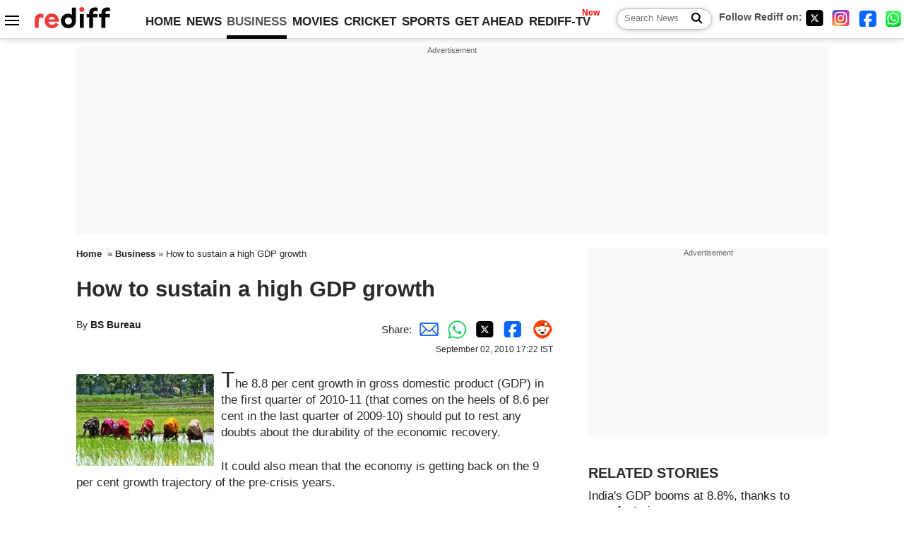

--- FILE ---
content_type: text/html
request_url: http://business.rediff.com/column/2010/sep/02/guest-how-to-sustain-a-high-gdp-growth.htm
body_size: 12817
content:
<!doctype html>
<html lang="en">
<head>
<meta charset="UTF-8">
<meta name="viewport" content="width=device-width, initial-scale=1" />
<title>How to sustain a high GDP growth - Rediff.com Business</title>
<meta name="keywords" content="GDP, India, IIP, RBI, US" />
<link rel="alternate" href="https://www.rediff.com/rss/money.xml" type="application/rss+xml"  title="Rediff.com - Business news" />
<link rel="author" type="text/html" href="https://www.rediff.com/author/BS%20Bureau" />
<meta name="author" content="BS Bureau" />
<meta name="robots" content="max-image-preview:large, index, follow">
<link rel="dns-prefetch" href="//track.rediff.com/" >
<link rel="dns-prefetch" href="//bizmail.rediff.com/" >
<link rel="dns-prefetch" href="//businessemail.rediff.com/" >
<link rel="dns-prefetch" href="//workmail.rediff.com/" >
<link rel="preload" href="//imworld.rediff.com/worldrediff/style_3_16/new_arti_us_4.css" as="style">
<link rel="amphtml" href="https://m.rediff.com/amp/business/column/guest-how-to-sustain-a-high-gdp-growth/20100902.htm" />
<link rel="alternate" media="only screen and (max-width: 640px)" href="https://business.rediff.com/column/2010/sep/02/guest-how-to-sustain-a-high-gdp-growth.htm" />
<meta http-equiv="X-UA-Compatible" content="IE=Edge" />
<meta name="description" content="The 8.8 per cent growth in gross domestic product (GDP) in the first quarter of 2010-11 (that comes on the heels of 8.6 per cent in the last quarter of 2009-10) should put to rest any doubts about the durability of the economic recovery. "  />
<meta name="news_keywords" content="GDP, India, IIP, RBI, US" /><meta name="twitter:card" content="summary_large_image" />
<meta property="og:title" content="How to sustain a high GDP growth" />
<meta property="og:type" content="article" />
<meta property="og:url" content="https://business.rediff.com/column/2010/sep/02/guest-how-to-sustain-a-high-gdp-growth.htm" />
<meta property="og:site_name" content="Rediff" />
<meta property="og:description" content="The 8.8 per cent growth in gross domestic product (GDP) in the first quarter of 2010-11 (that comes on the heels of 8.6 per cent in the last quarter of 2009-10) should put to rest any doubts about the durability of the economic recovery. " />
<meta itemprop="name" content="How to sustain a high GDP growth" />
<meta itemprop="description" content="The 8.8 per cent growth in gross domestic product (GDP) in the first quarter of 2010-11 (that comes on the heels of 8.6 per cent in the last quarter of 2009-10) should put to rest any doubts about the durability of the economic recovery. " />
<meta itemprop="publisher" content="Rediff.com" />
<meta itemprop="url" content="https://business.rediff.com/column/2010/sep/02/guest-how-to-sustain-a-high-gdp-growth.htm" />
<meta itemprop="headline" content="How to sustain a high GDP growth" />
<meta itemprop="inLanguage" content="en-US" />
<meta itemprop="keywords" content="GDP, India, IIP, RBI, US" />
<meta itemprop="image" content="https://im.rediff.com/1200-630/money/2010/sep/10farm.jpg">
<meta itemprop="datePublished" content="2010-09-02T17:22:17+05:30" />
<meta itemprop="dateModified" content="2010-09-02T17:22:17+05:30" />
<meta itemprop="alternativeHeadline" content="How to sustain a high GDP growth" />
<link rel="preload" href="https://im.rediff.com/money/2010/sep/10farm.jpg?w=670&h=900" as="image" /><link rel="icon" type="image/x-icon" href="https://im.rediff.com/favicon2.ico" />
<link rel="canonical" href="https://business.rediff.com/column/2010/sep/02/guest-how-to-sustain-a-high-gdp-growth.htm" />
<meta itemprop="dateline" content="New Delhi" /><link rel="preconnect" href="//imworld.rediff.com" >
<meta property="og:image" content="https://im.rediff.com/1200-630/money/2010/sep/10farm.jpg" />
<link rel="image_src" href="https://im.rediff.com/1200-630/money/2010/sep/10farm.jpg" />

<script type="application/ld+json">
{
	"@context":"https://schema.org",
	"@type":"NewsArticle",
	"mainEntityOfPage":{
		"@type":"WebPage",
		"@id":"https://business.rediff.com/column/2010/sep/02/guest-how-to-sustain-a-high-gdp-growth.htm",
		"url":"https://business.rediff.com/column/2010/sep/02/guest-how-to-sustain-a-high-gdp-growth.htm"
	},
	"inLanguage":"en",
	"headline":"How to sustain a high GDP growth",
	"description":"The 8.8 per cent growth in gross domestic product (GDP) in the first quarter of 2010-11 (that comes on the heels of 8.6 per cent in the last quarter of 2009-10) should put to rest any doubts about the durability of the economic recovery. ",
	"keywords":"GDP, India, IIP, RBI, US",
	"articleSection":"Business",
	"url":"https://business.rediff.com/column/2010/sep/02/guest-how-to-sustain-a-high-gdp-growth.htm",
	"image":
	{
		"@type":"ImageObject",
		"url":"https://im.rediff.com/1600-900/money/2010/sep/10farm.jpg",
		"width":"1600",
		"height":"900"
	},
	"datePublished":"2010-09-02T17:22:17+05:30",
	"dateModified":"2010-09-02T17:22:17+05:30",
	"articleBody":"The 8.8 per cent growth in gross domestic product (GDP) in the first quarter of 2010-11 (that comes on the heels of 8.6 per cent in the last quarter of 2009-10) should put to rest any doubts about the durability of the economic recovery. It could also mean that the economy is getting back on the 9 per cent growth trajectory of the pre-crisis years. Besides, the fact that GDP growth is being driven by industry, that grew 10.3 per cent in the quarter, should augur well for revenue mobilisation and the fiscal health of the government. The sustainability of this revival would depend on the extent to which investment activity is revived and employment generated. That said, there is usually no dearth of caveats when it comes to interpreting economic data and this weeks data is no exception.There are two specific sets of concerns. For one, the first quarter of this fiscal year was really the last of the post-crisis period to gain from a low base effect that would have pushed the current years growth rate up (Q1 2009-10 posted growth of 6 per cent; in Q2 it picked up to 8.6 per cent). As this statistical effect wanes in the coming quarters, there would be a natural tendency towards deceleration. If that is accompanied by more genuine moderation, month-on-month, in some components of GDP, then the deceleration could be more acute. The index of industrial production (IIP) certainly points to the possibility of moderation for the industry component of GDP. The extent of deceleration in aggregate GDP would, of course, be determined by how components like agriculture fare but the consensus among economists appears to be that growth for the rest of the year would be tamer. Besides, analysis of the expenditure side of the GDP balance (that involves measuring GDP as the sum of consumption, investment etc.) produces some bizarre results. Aggregate GDP growth measured this way turns out to be a paltry 3.7 per cent. While the discrepancy is likely to be partly due to data error, there could be more fundamental problems underpinning this. The expenditure side breakdown points to softness in both private final consumption expenditure (that grew by 0.3 per cent year-on-year) and gross capital formation (that grew by 3.7 per cent year-on-year). Though the government says this data needs a second look. The softness in private consumption continues an existing trend and perhaps points to the fact that high inflation has eroded disposable incomes of a large swathe of the population. The weak capital formation data is more alarming since it follows a healthy pick-up in the previous quarter. In the previous quarter, it had grown by a healthy 17.4 per cent. If this is indeed an indication that investment spending is tapering off after a spurt, the sustainability of the growth momentum comes under a cloud. Given the risk of moderation going forward, policy-makers need to be careful in withdrawing stimulus. If it does take the expenditure side symptoms seriously, RBI might want to go a little easy in setting monetary policy. The global economy seems to be losing steam and recent data prints from the US on housing and consumer spending have been nothing short of alarming. This seems to be impinging both on Indias export performance and inward capital flows. In a scenario where India cannot depend much on help from its friends in stoking its growth engines, any sign of weakness in domestic demand has to be viewed with caution.",
	"author":{
		"@type":"Person",
		"name":"BS Bureau",
		"url":"https://www.rediff.com/author/BS%20Bureau"
	},
	"publisher":{   
		"@type":"NewsMediaOrganization",
		"name":"Rediff.com",
		"logo":{
			"@type":"ImageObject","url":"https://im.rediff.com/worldrediff/pix/rediff_newlogo.svg","width":400,"height":100   
		}        
	},
	"associatedMedia":{
		"@type":"ImageObject",
		"url":"https://im.rediff.com/money/2010/sep/10farm.jpg",
		"caption":"How to sustain a high GDP growth",
		"description":"How to sustain a high GDP growth",
		"height":"900",
		"width":"1200"
	}		
}
</script>
<script type="application/ld+json">
{
	"@context":"https://schema.org",
	"@type":"BreadcrumbList",
	"name":"Breadcrumb",
	"itemListElement":[
		{
		"@type":"ListItem",
		"position":1,
		"item":{
			"@id":"https://www.rediff.com",
			"name":"Home"
		}
		},
		{
		"@type":"ListItem",
		"position":2,
		"item":{
		"@id":"https://www.rediff.com/business",
		"name":"Business"
		}
		},
		{
		"@type":"ListItem",
		"position":3,
		"item":{
		"name":"How to sustain a high GDP growth"
		}
		}
	]
}
</script>
<script type="application/ld+json">
{
	"@context":"https://schema.org",
	"@type":"WebPage",
	"name":"How to sustain a high GDP growth - Rediff.com India News",
	"description":"The 8.8 per cent growth in gross domestic product (GDP) in the first quarter of 2010-11 (that comes on the heels of 8.6 per cent in the last quarter of 2009-10) should put to rest any doubts about the durability of the economic recovery. ",
	"keywords":"GDP, India, IIP, RBI, US",
	"speakable":{
		"@type":"SpeakableSpecification",
		"cssSelector":["h1","h2"]
		},
	"url":"https://business.rediff.com/column/2010/sep/02/guest-how-to-sustain-a-high-gdp-growth.htm"
}
</script>


<script type="application/ld+json">
{
	"@context":"https://schema.org","@type":"NewsMediaOrganization","name":"Rediff.com","url":"https://www.rediff.com","logo":{
		"@type":"ImageObject","url":"https://im.rediff.com/worldrediff/pix/rediff_newlogo.svg","width":400,"height":100
	},
	"address":{
		"@type":"PostalAddress","streetAddress":" Level 9 and 10, Seasons Riddhi Siddhi, Jn of Tilak Road and 1st Gaothan Lane, Santacruz (West)","addressLocality":"Mumbai","addressRegion":"India","addressCountry":"IN","postalCode":"400054"
	},
	"contactPoint":{
		"@type":"ContactPoint","telephone":"+91 - 022 - 61820000","contactType":"Customer Service","areaServed":"IN","availableLanguage":"English","hoursAvailable":{"opens":"09:00","closes":"18:00"}
	},
	"sameAs":[
		"https://x.com/RediffNews",
		"https://www.instagram.com/rediffnews/",
		"https://www.facebook.com/people/Rediff-News/61566156876578/",
		"https://www.youtube.com/@RediffOriginals"
	]
}
</script>
<script type="application/ld+json">
{
	"@context":"https://schema.org",
	"@type":"SiteNavigationElement",
	"name":["rediffmail","Rediff Money","Enterprise Email","Business Email","rediffGURUS","News","Business","Movies","Sports","Cricket","Get Ahead"],
	"url":["https://mail.rediff.com/cgi-bin/login.cgi","https://money.rediff.com","https://workmail.rediff.com","https://businessemail.rediff.com","https://gurus.rediff.com","https://www.rediff.com/news","https://www.rediff.com/business","https://www.rediff.com/movies","https://www.rediff.com/sports","https://www.rediff.com/cricket","https://www.rediff.com/getahead"]
}
</script>
<script>
var cdn_domain = "https://www.rediff.com";
var section = "money";
var article_url = "https://business.rediff.com/column/2010/sep/02/guest-how-to-sustain-a-high-gdp-growth.htm";
var template = "";
var page_type = "article";
var endyear 	= "2026";
var org_domain = "https://mypage.rediff.com";
var imgpath	= "//imworld.rediff.com/worldrediff/pix";
var ishare_domain	= "https://ishare.rediff.com";
var shopping_domain	= "https://shopping.rediff.com";
var books_domain	= "https://books.rediff.com";
var track_domain	= "https://track.rediff.com";
var money_domain	= "https://money.rediff.com";
var realtime_domain	= "https://realtime.rediff.com";
var share_domain	= "https://share.rediff.com";
var timetoread = "";

function enc(a,url){a.href	=	url;return true;}
function getCookie(name){var dc=document.cookie;var prefix=name+"=";var begin=dc.indexOf("; "+prefix);if(begin==-1){begin=dc.indexOf(prefix);if(begin!=0)return null}else begin+=2;var end=document.cookie.indexOf(";",begin);if(end==-1)end=dc.length;return unescape(dc.substring(begin+prefix.length,end))}
function sharePopup(ob){var left = (screen.width - 800) / 2;var shareurl = ob.href;window.open(shareurl,'sharewindow','toolbar=no,location=0,status=no,menubar=no,scrollbars=yes,resizable=yes,width=800,height=550,top=80,left='+left);}
function trackURL(url){if(navigator.userAgent.toLowerCase().indexOf('msie') != -1){var referLink = document.createElement('a');referLink.href = url;document.body.appendChild(referLink);referLink.click();}else{document.location.href = url;}}

</script>
	
	<script>
	(adsbygoogle = window.adsbygoogle || []).push({
		google_ad_client: "ca-pub-2932970604686705",
		enable_page_level_ads: true
	});
	</script>
	
<link rel="stylesheet" href="//imworld.rediff.com/worldrediff/style_3_16/new_arti_us_4.css" />
<style>.imgcaption{clear:both}.bigtable{margin:10px 0}.logo{width:160px}.toplinks .active{margin-right:0;margin-left:0}.watchasvd{font-size:0.8rem;margin-right:20px;display:inline-block;vertical-align:middle;color:#ef3b3a;font-weight:bold;}.watchasvd::before{content:'';display:inline-block;width:28px;height:17px;background:url('https://im.rediff.com/worldrediff/pix/watchvdicon.jpg') 0 0 no-repeat;vertical-align:middle;}.newtv::after{content:'New';font-weight:bold;color:#ff0000;font-size:0.8rem;position:absolute;top:-10px;right:-13px}.mfrom_flex{display:flex;justify-content:space-between;border-bottom:solid 1px #e2e2e2;padding-bottom:20px}.mfrom_box{max-width:200px;overflow:hidden}.mfrom_copy{font-size:1.1rem;margin-top:5px}.div_subscibe_top{margin-top:30px}.subscribe_btn_in{background:#000;border-radius:50%;width:30px;height:30px;line-height:30px;font-size:1.2rem;color:#fff;border:none;text-align:center}.lbl_sub_email{display:block;font-weight:bold;font-size:0.8rem;margin-bottom:1px}.div_subscibe_top_container{width:calc(100% - 330px);border-right:dotted 1px #ababab;border-left:dotted 1px #ababab;}.div_subscibe_top{width:250px;background:none;margin:0 auto;border:none;border-radius:5px;padding:5px 0 8px 12px;box-shadow:0 0 7px rgba(0, 0, 0, 0.3)}.vcenter{align-items:center}.sub_email_in{padding:5px;text-align:left;height:30px;width:190px;margin-right:5px;border:solid 1px #b2aeae;border-radius:5px;font-size:0.85rem}.sub_email_in::placeholder{font-size:1rem}.subwait{position:absolute;right:50px}.subscrip_message{font-size:0.75rem;font-weight:bold;margin:5px 0}.artihd{font-size:2.07rem}.arti_contentbig h2{font-size:1.6rem;margin-bottom:5px;font-weight:bold}.arti_contentbig h3{font-size:1.4rem;margin-bottom:5px;font-weight:bold}.arti_contentbig h4{font-size:1.2rem;margin-bottom:5px;font-weight:bold}.keypoints{border:solid 1px #202020;padding:10px 20px;border-radius:20px;margin:15px 0}.keypoints ul{padding:0 0 0 20px;margin:15px 0 0 0;line-height:1.4em}.keypoints h3{background:#f7f7f7;padding:10px;border-bottom:solid 1px #cdcdcd}</style>

<script>
window.googletag = window.googletag || {cmd: []};
googletag.cmd.push(function() {
	var sectionarr = window.parent.location.href.split("/");
	var authorname = "";
	if(document.getElementById('OAS_author')){authorname = document.getElementById('OAS_author').value;}
	var adv_subsection = "";
	if(document.getElementById('OAS_subsection')){adv_subsection = document.getElementById('OAS_subsection').value;}
	googletag.defineSlot('/21677187305/Rediff_ROS_728x90_ATF_INTL', [[750, 100], [970, 90], [970, 250], [980, 90], [930, 180], [950, 90], [960, 90], [970, 66], [750, 200], [728, 90], [980, 120]], 'div-gpt-ad-1739426843638-0').setTargeting('author', authorname.toLowerCase()).setTargeting('url',sectionarr[3]).setTargeting('subsection',adv_subsection).addService(googletag.pubads());
	googletag.defineSlot('/21677187305/Rediff_ROS_300x250_ATF_INTL', [[336, 280], [300, 250]], 'div-gpt-ad-1739426924396-0').setTargeting('author', authorname.toLowerCase()).setTargeting('url',sectionarr[3]).setTargeting('subsection',adv_subsection).addService(googletag.pubads());
	googletag.defineSlot('/21677187305/Rediff_ROS_300x250_BTF_INTL', [[300, 250], [336, 280]], 'div-gpt-ad-1742278123914-0').setTargeting('author', authorname.toLowerCase()).setTargeting('url',sectionarr[3]).setTargeting('subsection',adv_subsection).addService(googletag.pubads());
	googletag.defineSlot('/21677187305/Rediff_ROS_300x250_BTF2_INTL', [[300, 250], [336, 280]], 'div-gpt-ad-1752125674124-0').setTargeting('author', authorname.toLowerCase()).setTargeting('url',sectionarr[3]).setTargeting('subsection',adv_subsection).addService(googletag.pubads());
	googletag.defineSlot('/21677187305/Rediff_ROS_300x250_BTF3_INTL', [[300, 100], [300, 250], [300, 75]], 'div-gpt-ad-1748412147256-0').setTargeting('author', authorname.toLowerCase()).setTargeting('url',sectionarr[3]).setTargeting('subsection',adv_subsection).addService(googletag.pubads());
	googletag.defineSlot('/21677187305/Rediff_ROS_728x90_BTF_INTL', [[960, 90], [970, 66], [970, 90], [728, 90], [980, 90], [950, 90]], 'div-gpt-ad-1748412234453-0').setTargeting('author', authorname.toLowerCase()).setTargeting('url',sectionarr[3]).setTargeting('subsection',adv_subsection).addService(googletag.pubads());
	if(screen.width >= 1400)
	{
	googletag.defineSlot('/21677187305/Rediff_ROS_120x600_ATF_INTL_Left_Margin', [120, 600], 'div-gpt-ad-1741063428061-0').setTargeting('author', authorname.toLowerCase()).setTargeting('url',sectionarr[3]).setTargeting('subsection',adv_subsection).addService(googletag.pubads());
	googletag.defineSlot('/21677187305/Rediff_ROS_120x600_ATF_INTL_Right_Margin', [120, 600], 'div-gpt-ad-1741063514341-0').setTargeting('author', authorname.toLowerCase()).setTargeting('url',sectionarr[3]).setTargeting('subsection',adv_subsection).addService(googletag.pubads());
	}
	googletag.pubads().enableSingleRequest();
	googletag.enableServices();
});
</script>

<style>.arti_contentbig p.imgcaptionsmall,.imgcaptionsmall{width:50%;color:#515151;font-size:0.9rem;float:left;margin:0 8px 8px 0;line-height:1.4em;}</style>
</head>
<body>
<!-- Begin comScore Tag -->

<script>
var _comscore = _comscore || [];
_comscore.push({ c1: "2", c2: "6035613" });
(function() {
var s = document.createElement("script"), el = document.getElementsByTagName("script")[0]; 
s.async = true;
s.src = "https://sb.scorecardresearch.com/cs/6035613/beacon.js";
el.parentNode.insertBefore(s, el);
})();
</script>
<noscript><img src="https://sb.scorecardresearch.com/p?c1=2&amp;c2=6035613&amp;cv=3.6.0&amp;cj=1" alt="comscore" ></noscript>

<!-- End comScore Tag --><script>
if(!OAS_sitepage)var OAS_sitepage = "";
if(!OAS_listpos)var OAS_listpos = "";

	var ck=document.cookie;
	function getcookie(n)
	{
		var ar=n+"=";var al=ar.length;var cl=ck.length;var i=0;while(i<cl)
		{j=i+al;if(ck.substring(i,j)==ar)
		{e=ck.indexOf(";",j);if(e==-1)
		e=ck.length;return unescape(ck.substring(j,e));}
		i=ck.indexOf(" ",i)+1;if(i==0)
		break;}
		return "";
	}
	var querystring	= "";
	var path	= "";
	var domain	= "";
	var Rkey_data	= "";
	var Rkey	= Math.floor(Math.random() * 1000000);
	querystring	= window.location.search;
	path		= window.location.pathname;
	domain		= window.location.host;
	var tmp_ref = encodeURIComponent(document.referrer);
	if((tmp_ref == null) || (tmp_ref.length == 0)){tmp_ref = "";}
	if (querystring == "")
	{
		Rkey_data = "?rkey="+Rkey;
	}
	else
	{
		Rkey_data = "&rkey="+Rkey;
	}
	if(tmp_ref != "")
	{
		Rkey_data += "&ref="+tmp_ref;
	}
	var metricImgNew = new Image();
	metricImgNew.src = '//usmetric.rediff.com/'+domain+path+querystring+Rkey_data+'&device=pc';
	var Rlo="";
	var Rl = "";
	Rlo	= getcookie("Rlo");
	Rlo = unescape(Rlo).replace(/\+/g," ");
	Rlo = Rlo.replace("@rediffmail.com","");
	Rlo = Rlo.replace(/[^\w\d\s\-\_]/ig,'');
	Rl = getcookie("Rl");
	Rl = Rl.replace(/[^\w\d\s\-\_@\.]/ig,'');
	var tmp_rsc1 = "";
	tmp_rsc1 = getcookie("Rsc");

</script>
<style>.fnt0{font-size:0;}</style>
<div class="fnt0"><ins data-revive-zoneid="333" data-revive-source="_blank" data-revive-target="_blank" data-revive-id="4b71f4079fb345c8ac958d0e9f0b56dd" data-zonename="Rediff_ROS_OutstreamVideo_INTL"></ins></div><input type="hidden" id="OAS_topic"  name="OAS_topic" value="" />
<input type="hidden" id="OAS_author"  name="OAS_author" value="BS Bureau" />
<input type="hidden" id="ads_moviename"  name="ads_moviename" value="null" />
<div id="tower_conatainer" class='tower_conatainer'><div id="div_left_tower" class="left_tower"></div><div id="div_right_tower" class="right_tower"></div></div><input type="hidden" id="OAS_subsection"  name="OAS_subsection" value="column-2010-sep" /><div class="topfixedrow">
	<div class="logobar flex maxwrap">
		<div id="menuicon" class="homesprite menuicon"></div>
		<div class="logo"><a href="https://www.rediff.com"><img src="//imworld.rediff.com/worldrediff/pix/rediff_newlogo.svg" width="120" height="30" alt="rediff logo" /></a></div>
		<div class="toplinks">
			<a href="https://www.rediff.com" class="linkcolor bold" data-secid="nav_article_home" data-pos="1">HOME</a>
			<a href="https://www.rediff.com/news" class="linkcolor bold " data-secid="nav_article_news" data-pos="1">NEWS</a> 
			<a href="https://www.rediff.com/business" class="linkcolor bold active" data-secid="nav_article_business" data-pos="1">BUSINESS</a> 
			<a href="https://www.rediff.com/movies" class="linkcolor bold " data-secid="nav_article_movies" data-pos="1">MOVIES</a> 
			<a href="https://www.rediff.com/cricket" class="linkcolor bold " data-secid="nav_article_cricket" data-pos="1">CRICKET</a> 
			<a href="https://www.rediff.com/sports" class="linkcolor bold " data-secid="nav_article_sports" data-pos="1">SPORTS</a> 
			<a href="https://www.rediff.com/getahead" class="linkcolor bold " data-secid="nav_article_getahead" data-pos="1">GET AHEAD</a>
			<a href="https://tv.rediff.com" class="linkcolor bold relative newtv" data-secid="nav_article_redifftv" data-pos="1">REDIFF-TV</a>
		</div>
		<div class="toprightlinks flex">
			<div class="arti_srch_container"><form name="mainnewsrchform" onsubmit="return submitSearch()" action="https://www.rediff.com/search" method="POST"><input type="text" id="main_srchquery_tbox" name="main_srchquery_tbox" placeholder="Search News" value="" class="txt_srchquery" autocomplete="off"><input type="submit" value="" class="newsrchbtn" aria-label="Search News"></form></div>
			<div class="navbarsocial"><span class="followon">Follow Rediff on: </span><a href="https://x.com/rediffbusiness" target="_blank" aria-label="Twitter"><span class="homesprite socialicons twitter"></span></a> &nbsp; <a href="https://www.instagram.com/rediffbusiness/" target="_blank" aria-label="Instagram"><span class="homesprite socialicons insta"></span></a> &nbsp; <a href="https://www.facebook.com/people/Rediff-News/61566156876578/" target="_blank" aria-label="Facebook"><span class="homesprite socialicons fb"></span></a> &nbsp; <a href="https://whatsapp.com/channel/0029Va5OV1pLtOjB8oWyne1F" target="_blank" aria-label="whatsup"><span class="homesprite socialicons whup"></span></a></div>
		</div>
	</div>
</div>
<div class="advtcontainer lb wrapper">
	<div class="advttext"></div>
	<div id="world_top" class="div_ad_lb01"><div id='div-gpt-ad-1739426843638-0' style='min-width:728px;min-height:66px;'><script>googletag.cmd.push(function(){googletag.display('div-gpt-ad-1739426843638-0');});</script></div></div>
</div>
<div class="wrapper clearfix">
	<!-- leftcontainer starts -->
	<div id="leftcontainer" class="red_leftcontainer">
				<div class="breadcrumb"><a href="https://www.rediff.com" class="bold">Home</a>&nbsp; &raquo;&nbsp;<a href="https://www.rediff.com/business" class="bold">Business</a> &raquo;&nbsp;How to sustain a high GDP growth</div>
		<h1 class="artihd">How to sustain a high GDP growth</h1>
		<div class="clearfix">
			<div class="floatL">
				<div class="bylinetop">	By <a href="https://www.rediff.com/author/BS%20Bureau" class="bold">BS Bureau</a>		</div>
				<div> </div>
			</div>
			<div class="floatR">Share:<a href="mailto:?subject=How%20to%20sustain%20a%20high%20GDP%20growth&body=Read this article https://business.rediff.com/column/2010/sep/02/guest-how-to-sustain-a-high-gdp-growth.htm" title="Share by Email" aria-label="Email Share"><i class="shareic_sprite email"></i></a><a target="_blank" OnClick="sharePopup(this);return false;" href="https://api.whatsapp.com/send?text=https://business.rediff.com/column/2010/sep/02/guest-how-to-sustain-a-high-gdp-growth.htm" title="Share on Whatsapp"  aria-label="Whatsapp Share"><i class="shareic_sprite waup"></i></a><a target="_blank" OnClick="sharePopup(this);return false;" href="https://twitter.com/intent/tweet?url=https://business.rediff.com/column/2010/sep/02/guest-how-to-sustain-a-high-gdp-growth.htm&text=How%20to%20sustain%20a%20high%20GDP%20growth"  title="Share on Twitter"  aria-label="Twitter Share"><i class="shareic_sprite twit"></i></a><a target="_blank" OnClick="sharePopup(this);return false;" href="https://www.facebook.com/sharer/sharer.php?u=https://business.rediff.com/column/2010/sep/02/guest-how-to-sustain-a-high-gdp-growth.htm&picture=&title=How%20to%20sustain%20a%20high%20GDP%20growth&description=" title="Share on Facebook"  aria-label="Facebook Share"><i class="shareic_sprite fb"></i></a><a target="_blank" OnClick="sharePopup(this);return false;" href="https://www.reddit.com/submit?url=https://business.rediff.com/column/2010/sep/02/guest-how-to-sustain-a-high-gdp-growth.htm&title=How%20to%20sustain%20a%20high%20GDP%20growth" title="Share on Reddit"  aria-label="Reddit Share"><i class="shareic_sprite reddit"></i></a>
			<p class="updatedon">September 02, 2010 17:22 IST</p>
			</div>
		</div>
				<div id="arti_content_n" class="arti_contentbig clearfix" itemprop="articleBody">
			<P><FONT size=6><img class=imgwidth height=130 alt="" src="https://im.rediff.com/money/2010/sep/10farm.jpg" width=195 align=left border=0></IMG>T</FONT>he 8.8 per cent growth in gross domestic product (GDP) in the first quarter of 2010-11 (that comes on the heels of 8.6 per cent in the last quarter of 2009-10) should put to rest any doubts about the durability of the economic recovery. </P><div id='ad_in_arti'></div>
<P>It could also mean that the economy is getting back on the 9 per cent growth trajectory of the pre-crisis years. </P>
<P>Besides, the fact that GDP growth is being driven by industry, that grew 10.3 per cent in the quarter, should augur well for revenue mobilisation and the fiscal health of the government. </P>
<P>The sustainability of this revival would depend on the extent to which investment activity is revived and employment generated. That said, there is usually no dearth of caveats when it comes to interpreting economic data and this week's data is no exception.</P>
<P>There are two specific sets of concerns. For one, the first quarter of this fiscal year was really the last of the post-crisis period to gain from a "low base" effect that would have pushed the current year's growth rate up (Q1 2009-10 posted growth of 6 per cent; in Q2 it picked up to 8.6 per cent). </P>
<P>As this statistical effect wanes in the coming quarters, there would be a natural tendency towards deceleration. If that is accompanied by more "genuine" moderation, month-on-month, in some components of GDP, then the deceleration could be more acute. </P>
<P>The index of industrial production (IIP) certainly points to the possibility of moderation for the "industry" component of GDP. The extent of deceleration in aggregate GDP would, of course, be determined by how components like agriculture fare but the consensus among economists appears to be that growth for the rest of the year would be tamer. </P>
<P>Besides, analysis of the expenditure side of the GDP balance (that involves measuring GDP as the sum of consumption, investment etc.) produces some bizarre results. </P>
<P>Aggregate GDP growth measured this way turns out to be a paltry 3.7 per cent. While the discrepancy is likely to be partly due to data error, there could be more fundamental problems underpinning this. </P>
<P>The expenditure side breakdown points to softness in both private final consumption expenditure (that grew by 0.3 per cent year-on-year) and gross capital formation (that grew by 3.7 per cent year-on-year). Though the government says this data needs a second look. </P>
<P>The softness in private consumption continues an existing trend and perhaps points to the fact that high inflation has eroded disposable incomes of a large swathe of the population. </P>
<P>The weak capital formation data is more alarming since it follows a healthy pick-up in the previous quarter. In the previous quarter, it had grown by a healthy 17.4 per cent. </P>
<P>If this is indeed an indication that investment spending is tapering off after a spurt, the sustainability of the growth momentum comes under a cloud. Given the risk of moderation going forward, policy-makers need to be careful in withdrawing stimulus. </P>
<P>If it does take the expenditure side symptoms seriously, RBI might want to go a little easy in setting monetary policy. </P>
<P>The global economy seems to be losing steam and recent data prints from the US on housing and consumer spending have been nothing short of alarming. </P>
<P>This seems to be impinging both on India's export performance and inward capital flows. In a scenario where India cannot depend much on help from its friends in stoking its growth engines, any sign of weakness in domestic demand has to be viewed with caution.</P>
<P><IFRAME src="https://badges.pages.rediff.com/promote/Best-of-Business/68709?orientation=1" frameBorder=0 width=227 scrolling=no height=74></IFRAME></P>
		</div>
		<div class="bylinebot">
			<span><a href="https://www.rediff.com/author/BS%20Bureau" class="bold">BS Bureau</a> </span>																							<span class="ht5 clear"></span><div>Source: <a href="http://www.business-standard.com/" target="_blank"  class="bold"><img src="//im.rediff.com/money/pix/bs.jpg" class="vmiddle" alt="source" loading="lazy" /></a></div>
									</div>
		<i class="clear"></i>
		<div class="flex spacebetw vcenter">
			<div>Share:<a href="mailto:?subject=How%20to%20sustain%20a%20high%20GDP%20growth&body=Read this article https://business.rediff.com/column/2010/sep/02/guest-how-to-sustain-a-high-gdp-growth.htm"  aria-label="Email Share" title="Share by Email"><i class="shareic_sprite email"></i></a><a target="_blank" OnClick="sharePopup(this);return false;" href="https://api.whatsapp.com/send?text=https://business.rediff.com/column/2010/sep/02/guest-how-to-sustain-a-high-gdp-growth.htm" aria-label="Whatsapp Share" title="Share on Whatsapp"><i class="shareic_sprite waup"></i></a><a target="_blank" OnClick="sharePopup(this);return false;" href="https://twitter.com/intent/tweet?url=https://business.rediff.com/column/2010/sep/02/guest-how-to-sustain-a-high-gdp-growth.htm&text=How%20to%20sustain%20a%20high%20GDP%20growth"  title="Share on Twitter"  aria-label="Twitter Share"><i class="shareic_sprite twit"></i></a><a target="_blank" OnClick="sharePopup(this);return false;" href="https://www.facebook.com/sharer/sharer.php?u=https://business.rediff.com/column/2010/sep/02/guest-how-to-sustain-a-high-gdp-growth.htm&picture=&title=How%20to%20sustain%20a%20high%20GDP%20growth&description=" title="Share on Facebook"  aria-label="Facebook Share"><i class="shareic_sprite fb"></i></a><a target="_blank" OnClick="sharePopup(this);return false;" href="https://www.reddit.com/submit?url=https://business.rediff.com/column/2010/sep/02/guest-how-to-sustain-a-high-gdp-growth.htm&title=How%20to%20sustain%20a%20high%20GDP%20growth" title="Share on Reddit"  aria-label="Reddit Share"><i class="shareic_sprite reddit"></i></a></div>
			<div class="div_subscibe_top_container"><div id='span_subscibe_top' class="div_subscibe_top"><div id='div_subscribe_in_top' class='flex'><form name='frm_subscription_in_top' method='POST' id='frm_subscription_in_top'><label for='sub_email_in_top' class="lbl_sub_email">Subscribe to our Newsletter!</label><input type='text' onkeypress="if(event.keyCode==13){return submitSubscribeTop('sub_email_in_top','subscribe_btn_in_top','div_subscribe_in_top','div_subscrip_message_in_top',1);}" autocomplete='off' id='sub_email_in_top' name='sub_email_in_top' value='' placeholder='&#x2709; Your Email' class='sub_email_in' /><input type='button' onclick="return submitSubscribeTop('sub_email_in_top','subscribe_btn_in_top','div_subscribe_in_top','div_subscrip_message_in_top',1);" value='&gt;' id='subscribe_btn_in_top' class='subscribe_btn_in' /><i id='subwait_top' class='subwait'></i></form></div><div id='div_subscrip_message_in_top' class='subscrip_message hide'></div></div></div>
			<div><a href="https://business.rediff.com/column/2010/sep/02/guest-how-to-sustain-a-high-gdp-growth.htm?print=true" target="_blank" rel="noreferrer" title="Print this article"><i class="shareic_sprite printicon"></i></a></div>
		</div>
				<div id="tags_div" class="tagsdiv"><p class='bold'>More News Coverage</p></b><a href="https://www.rediff.com/tags/gdp">GDP</a><a href="https://www.rediff.com/tags/india">India</a><a href="https://www.rediff.com/tags/iip">IIP</a><a href="https://www.rediff.com/tags/rbi">RBI</a><a href="https://www.rediff.com/tags/us">US</a></div>
		<div><div class="advttext"></div><div id="world_bottom1"><div id="taboola-below-article-thumbnails"></div>

<script type="text/javascript">
  window._taboola = window._taboola || [];
  _taboola.push({
    mode: 'thumbnails-a',
    container: 'taboola-below-article-thumbnails',
    placement: 'Below Article Thumbnails',
    target_type: 'mix'
  });
</script>
</div></div>
		<i class="clear"></i><div id="div_ad_bottom3"><ins data-revive-zoneid="259" data-revive-source="_blank" data-revive-target="_blank" data-revive-id="4b71f4079fb345c8ac958d0e9f0b56dd" data-zonename="Rediff_ROS_Native_Widget_BTF2_INTL"></ins></div><i class="clear ht20"></i>
	</div>
	<!-- leftcontainer ends -->
	<!-- rightcontainer starts -->
	<div id="rightcontainer" class="red_rightcontainer">
		<div class="boxadvtcontainer">
			<div class="advttext"></div>
			<div class="relative"><div id="world_right1" class="world_right1"><div id='div-gpt-ad-1739426924396-0' style='min-width:300px;min-height:250px;'><script>googletag.cmd.push(function(){googletag.display('div-gpt-ad-1739426924396-0');});</script></div></div></div>
		</div>
				<div class="div_morenews">
			<h2 class="sechd">RELATED STORIES</h2>
									<div class="mnewsrow clearfix">
								<div class="mncopy nolem"><a href="http://business.rediff.com/report/2010/aug/31/indias-gdp-grows.htm"onmousedown="return enc(this,'https://track.rediff.com/click?url=___http%3a%2f%2fbusiness.rediff.com%2freport%2f2010%2faug%2f31%2findias-gdp-grows.htm___&service=news&clientip=23.52.41.170&source=morelike&type=recommended');">India's GDP booms at 8.8%, thanks to manufacturing</a></div>
			</div>
												<div class="mnewsrow clearfix">
								<div class="mncopy nolem"><a href="http://business.rediff.com/report/2010/jul/27/infla-interest-rates-to-move-up-rbi-governor.htm"onmousedown="return enc(this,'https://track.rediff.com/click?url=___http%3a%2f%2fbusiness.rediff.com%2freport%2f2010%2fjul%2f27%2finfla-interest-rates-to-move-up-rbi-governor.htm___&service=news&clientip=23.52.41.170&source=morelike&type=recommended');">Interest rates to move up: RBI Governor</a></div>
			</div>
												<div class="mnewsrow clearfix">
								<div class="mncopy nolem"><a href="http://business.rediff.com/slide-show/2010/sep/02/slide-show-1-govt-makes-a-mistake-in-gdp-figures.htm"onmousedown="return enc(this,'https://track.rediff.com/click?url=___http%3a%2f%2fbusiness.rediff.com%2fslide-show%2f2010%2fsep%2f02%2fslide-show-1-govt-makes-a-mistake-in-gdp-figures.htm___&service=news&clientip=23.52.41.170&source=morelike&type=recommended');">Govt corrects the GDP figures!</a></div>
			</div>
												<div class="mnewsrow clearfix">
								<div class="mncopy nolem"><a href="http://business.rediff.com/slide-show/2010/sep/02/slide-show-1-tech-237000000-internet-users-in-india-by-2015.htm"onmousedown="return enc(this,'https://track.rediff.com/click?url=___http%3a%2f%2fbusiness.rediff.com%2fslide-show%2f2010%2fsep%2f02%2fslide-show-1-tech-237000000-internet-users-in-india-by-2015.htm___&service=news&clientip=23.52.41.170&source=morelike&type=recommended');">237,000,000  Internet users in India by 2015!</a></div>
			</div>
												<div class="mnewsrow clearfix">
								<div class="mncopy nolem"><a href="http://business.rediff.com/report/2010/jan/12/iip-grows-11-point-7-pc-in-nov.htm"onmousedown="return enc(this,'https://track.rediff.com/click?url=___http%3a%2f%2fbusiness.rediff.com%2freport%2f2010%2fjan%2f12%2fiip-grows-11-point-7-pc-in-nov.htm___&service=news&clientip=23.52.41.170&source=morelike&type=recommended');">IIP grows 11.7% in Nov</a></div>
			</div>
								</div>
				<div id="div_mostpop" class="div_mostpop"></div>
		<div id="div_foryou" class="div_foryou clearfix"></div>
				<div class="boxadvtcontainer">
			<div class="advttext"></div>
			<div id="world_right2"><div id='div-gpt-ad-1742278123914-0' style='min-width:300px;min-height:250px;'><script>googletag.cmd.push(function(){googletag.display('div-gpt-ad-1742278123914-0');});</script></div></div>
		</div>
				<div class="div_webstory">
			<h2 class="sechd"><a href="https://www.rediff.com/getahead/web-stories">WEB STORIES</a></h2>
			<div class="webstory"><div><a href="https://www.rediff.com/getahead/slide-show/slide-show-1-the-9-prettiest-railways-stations-in-india/20250205.htm"><img src="//im.rediff.com/105-150/getahead/2025/feb/03ga-webstory5.jpg" alt="webstory image 1" class="rcorner" loading="lazy" width="105" height="150" /><p>The 9 Prettiest Railways Stations of India</p></a></div><div><a href="https://www.rediff.com/getahead/slide-show/slide-show-1-vaala-che-birdhe-30-min-recipe/20260120.htm"><img src="//im.rediff.com/105-150/getahead/2026/jan/20ga6.jpg" alt="webstory image 2" class="rcorner" loading="lazy" width="105" height="150" /><p>Vaala Che Birdhe: 30-Min Recipe</p></a></div><div><a href="https://www.rediff.com/getahead/slide-show/slide-show-1-7-of-the-most-expensive-perfumes-in-the-world/20250514.htm"><img src="//im.rediff.com/105-150/getahead/2025/apr/15-perfume-1.png" alt="webstory image 3" class="rcorner" loading="lazy" width="105" height="150" /><p>7 Of The Most Expensive Perfumes In The World</p></a></div></div>
		</div>
				<div class="boxadvtcontainer">
			<div class="advttext"></div>
			<div id="div_AD_box10" class="div_ad_box10"><!-- Rediff_ROS_300x250_BTF2_INTL -->
<div id='div-gpt-ad-1752125674124-0' style='min-width:300px;min-height:250px;'><script>googletag.cmd.push(function(){googletag.display('div-gpt-ad-1752125674124-0');});</script></div></div>
		</div>
				<div class="div_video">
			<h2 class="sechd"><a href="https://ishare.rediff.com">VIDEOS</a></h2>
						<div class="vdrow">
				<div class="vdimgbox"><a href="https://ishare.rediff.com/video/others/fresh-snowfall-blankets-srinagar-as-cold-wave-tightens-grip/11373046" class="relative vdicon"><img src="https://datastore.rediff.com/h180-w300/thumb/53615D675B5B615F706460626D72/emcimt494wur6svy.D.64000.Fresh-snowfall-blankets-Srinagar-as-cold-wave-tightens-grip.mp4-0004.png" width="300" height="180" alt="Fresh snowfall blankets Srinagar as cold wave tightens grip" class="rcorner" loading="lazy"><span class="duration">1:04</span></a></div>
				<h3 class="vdtitle"><a href="https://ishare.rediff.com/video/others/fresh-snowfall-blankets-srinagar-as-cold-wave-tightens-grip/11373046">Fresh snowfall blankets Srinagar as cold wave tightens grip</a></h3>
			</div>
						<div class="vdrow">
				<div class="vdimgbox"><a href="https://ishare.rediff.com/video/others/heavy-snow-blocks-highway-strands-tourists-in-manali/11373041" class="relative vdicon"><img src="https://datastore.rediff.com/h180-w300/thumb/53615D675B5B615F706460626D72/2qhc29mcjh7f1scc.D.129000.Highway-blocked--tourists-stranded-after-heavy-snowfall-in-Manali.mp4-0003.png" width="300" height="180" alt="Heavy Snow Blocks Highway, Strands Tourists in Manali" class="rcorner" loading="lazy"><span class="duration">2:09</span></a></div>
				<h3 class="vdtitle"><a href="https://ishare.rediff.com/video/others/heavy-snow-blocks-highway-strands-tourists-in-manali/11373041">Heavy Snow Blocks Highway, Strands Tourists in Manali</a></h3>
			</div>
						<div class="vdrow">
				<div class="vdimgbox"><a href="https://ishare.rediff.com/video/others/us-warns-of-heavy-snow-as-winter-storm-spreads/11373037" class="relative vdicon"><img src="https://datastore.rediff.com/h180-w300/thumb/53615D675B5B615F706460626D72/rsp49itq6wpqy4sp.D.148000.U.S.-Winter-storm-to-dumb-snow-on-Midwest--South-amid-Government-warning-of-heavy-snowfall.mp4-0011.png" width="300" height="180" alt="US Warns of Heavy Snow as Winter Storm Spreads" class="rcorner" loading="lazy"><span class="duration">2:28</span></a></div>
				<h3 class="vdtitle"><a href="https://ishare.rediff.com/video/others/us-warns-of-heavy-snow-as-winter-storm-spreads/11373037">US Warns of Heavy Snow as Winter Storm Spreads</a></h3>
			</div>
					</div>
				<div class="boxadvtcontainer">
			<div class="advttext"></div>
			<div id="div_AD_box09" class="div_ad_box09"><div id='div-gpt-ad-1748412147256-0' style='min-width:300px;min-height:75px;'><script>googletag.cmd.push(function(){googletag.display('div-gpt-ad-1748412147256-0');});</script></div></div>
		</div>
						<div class="div_coverage">
			<h2 class="sechd">Moneywiz Live!</h2>
			<div><IFRAME id=frame_mny_mkt_indx1 src="//money.rediff.com/widget/markets8" frameBorder=0 width=300 scrolling=no height=160></IFRAME></div>
		</div>
				<div class="boxadvtcontainer">
			<div class="advttext"></div>
			<div class="div_ad_box"><div id="taboola-right-article-thumbnails"></div>

<script type="text/javascript">
  window._taboola = window._taboola || [];
  _taboola.push({
    mode: 'thumbnails-right-5x1',
    container: 'taboola-right-article-thumbnails',
    placement: 'Right Article Thumbnails',
    target_type: 'mix'
  });
</script>
</div>
		</div>
	</div>
	<!-- rightcontainer ends -->
</div>
<div class="advtcontainer lb wrapper"><div class="advttext"></div><div id="div_ad_position2" class="div_ad_position2"><div id='div-gpt-ad-1748412234453-0' style='min-width:728px;min-height:66px;'><script>googletag.cmd.push(function(){googletag.display('div-gpt-ad-1748412234453-0');});</script></div></div></div>
<div id="footerLinks" class="footerlinks wrapper">
	<a href="https://track.rediff.com/click?url=___https://workmail.rediff.com?sc_cid=footer-biz-email___&cmp=host&lnk=footer-biz-email&nsrv1=host">Rediffmail for Work</a><a href="https://track.rediff.com/click?url=___https://businessemail.rediff.com/domain?sc_cid=footer-domain___&cmp=host&lnk=footer-domain&nsrv1=host">Book a domain</a><a href="https://mail.rediff.com/cgi-bin/login.cgi">Rediffmail</a><a href="https://money.rediff.com">Money</a><a href="https://ishare.rediff.com">Videos</a><a href="https://www.rediff.com/topstories">The Timeless 100</a>
</div>
<div class="footer alignC wrapper" data-boxno="footer" data-track="label=footer"><img src="//imworld.rediff.com/worldrediff/pix/rediff-on-net-footer-2.png" width="94" height="40" style="vertical-align:middle" alt="rediff on the net"  /> &#169; 2026 <a href="https://www.rediff.com/" title="Rediff.com">Rediff.com</a> - <a href="https://investor.rediff.com/">Investor Information</a> - <a href="https://clients.rediff.com/rediff_advertisewithus/contact.htm">Advertise with us</a> - <a href="https://www.rediff.com/disclaim.htm">Disclaimer</a> - <a href="https://www.rediff.com/w3c/policy.html">Privacy Policy</a> - <a href="https://www.rediff.com/sitemap.xml" title="Sitemap.xml">Sitemap</a> - <a href="https://mypage.rediff.com/feedback">Feedback</a> - <a href="https://www.rediff.com/aboutus.html">About us</a> - <a href="https://www.rediff.com/terms.html">Terms of use</a> - <a href="https://www.rediff.com/grievances.html">Grievances</a></div>
<script>
if(document.getElementById('div_arti_inline_advt'))
{
	var container = document.getElementById('div_arti_inline_advt');
	container.className = "advtcontainer lb";
	container.innerHTML = "<div class='advttext'></div>";
	// Create the inner Taboola div
	var taboolaDiv = document.createElement('div');
	taboolaDiv.id = 'taboola-mid-article-thumbnails';
	container.appendChild(taboolaDiv);

	// Create and append the script tag
	var script = document.createElement('script');
	script.innerHTML = "window._taboola = window._taboola || [];\n" +
	"_taboola.push({\n" +
	"  mode: 'thumbnails-mid-1x2',\n" +
	"  container: 'taboola-mid-article-thumbnails',\n" +
	"  placement: 'Mid Article Thumbnails',\n" +
	"  target_type: 'mix'\n" +
	"});";
	container.appendChild(script);
}
</script>

<span class="ht10"></span>
<div id="div_menu_back" class="div_menu_back"></div>
<div id="div_menu" class="div_menu">
<div class="logobar"><div class="homesprite menuclose" onclick="showHideMenu();"></div><a href="https://www.rediff.com"><img src="//imworld.rediff.com/worldrediff/pix/rediff_newlogo.svg" width="120" height="30" alt="logo" class="menulogo" /></a></div>
<form name="newsrchform" onsubmit="return submitNewsSearch()" action="https://www.rediff.com/search" method="POST" class="newsrchform"><input type="text" id="srchquery_tbox" name="srchquery_tbox" value="" class="menusrchbox" autocomplete="off" placeholder="Search news" aria-label="Search news" />
<input type="submit" value=" " class="menusrchbtn" title="Search" aria-label="Submit" /></form>
<p class="menurow dn">NEWS</p>
<ul class="ulmenu">
<li><a href="https://www.rediff.com/news/headlines">Headlines</a></li>
<li><a href="https://www.rediff.com/news/defence">Defence</a></li>
<li><a href="https://www.rediff.com/news/slideshows">Images</a></li>
<li><a href="https://www.rediff.com/news/columns">Columns</a></li>
<li><a href="https://www.rediff.com/news/interview">Interviews</a></li>
<li><a href="https://www.rediff.com/news/specials">Specials</a></li>
</ul>
<p class="menurow dn">BUSINESS</p>
<ul class="ulmenu">
<li><a href="https://www.rediff.com/business/headlines">Headlines</a></li>
<li><a href="https://www.rediff.com/business/columns">Columns</a></li>
<li><a href="https://www.rediff.com/business/specials">Specials</a></li>
<li><a href="https://www.rediff.com/business/personal-finance">Personal Finance</a></li>
<li><a href="https://www.rediff.com/business/interviews">Interviews</a></li>
<li><a href="https://www.rediff.com/business/slideshows">Images</a></li>
<li><a href="https://www.rediff.com/business/technology">Technology</a></li>
<li><a href="https://www.rediff.com/business/automobiles">Auto</a></li>
<li><a href="https://www.rediff.com/business/personal-finance/headlines">Money Tips</a></li>
<li><a href="https://www.rediff.com/business/union-budget-2025">UNION BUDGET 2025</a></li>
</ul>
<p class="menurow dn">MOVIES</p>
<ul class="ulmenu">
<li><a href="https://www.rediff.com/movies/headlines">Headlines</a></li>
<li><a href="https://www.rediff.com/movies/interviews">Interviews</a></li>
<li><a href="https://www.rediff.com/movies/reviews">Reviews</a></li>
<li><a href="https://www.rediff.com/movies/web-series">Web Series</a></li>
<li><a href="https://www.rediff.com/movies/television">Television</a></li>
<li><a href="https://www.rediff.com/movies/videos">Videos</a></li>
<li><a href="https://www.rediff.com/movies/southernspice">South Cinema</a></li>
<li><a href="https://www.rediff.com/movies/spotted">Stars Spotted</a></li>
</ul>
<p class="menurow dn">CRICKET</p>
<ul class="ulmenu">
<li><a href="https://www.rediff.com/cricket/headlines">Headlines</a></li>
<li><a href="https://www.rediff.com/cricket/slideshows">Images</a></li>
<li><a href="https://www.rediff.com/cricket/statistics">Stats</a></li>
<li><a href="https://www.rediff.com/cricket/women">Women's Cricket</a></li>
</ul>
<p class="menurow dn">SPORTS</p>
<ul class="ulmenu">
<li><a href="https://www.rediff.com/sports/headlines">Headlines</a></li>
<li><a href="https://www.rediff.com/sports/formula1">Formula 1</a></li>
<li><a href="https://www.rediff.com/sports/football">Football</a></li>
<li><a href="https://www.rediff.com/sports/tennis">Tennis</a></li>
<li><a href="https://www.rediff.com/sports/othersports">News</a></li>
</ul>
<p class="menurow dn">GET AHEAD</p>
<ul class="ulmenu">
<li><a href="https://www.rediff.com/getahead/headlines">Headlines</a></li>
<li><a href="https://www.rediff.com/getahead/ugc">Specials</a></li>
<li><a href="https://www.rediff.com/getahead/career">Careers</a></li>
<li><a href="https://www.rediff.com/getahead/glamour">Glamour</a></li>
<li><a href="https://www.rediff.com/getahead/healthandfitness">Health</a></li>
<li><a href="https://www.rediff.com/getahead/achievers">Achievers</a></li>
<li><a href="https://www.rediff.com/getahead/personalfinance">Finance</a></li>
<li><a href="https://www.rediff.com/getahead/travel">Travel</a></li>
<li><a href="https://www.rediff.com/getahead/food">Food</a></li>
<li><a href="https://www.rediff.com/getahead/videos">Videos</a></li>
<li><a href="https://www.rediff.com/getahead/gadgets-n-gaming">Gadgets</a></li>
<li><a href="https://www.rediff.com/getahead/biking-and-motoring">Biking</a></li>
<li><a href="https://www.rediff.com/getahead/relationships">Relationships</a></li>
</ul>
<a href="https://money.rediff.com" data-secid="drawer_rediffmoney" data-pos="1"><p class="menurow">REDIFF MONEY</p></a>
<a href="https://tv.rediff.com" data-secid="drawer_redifftv" data-pos="1"><p class="menurow">REDIFF-TV</p></a>
<a href="https://astrology.rediff.com" data-secid="drawer_rediffastro" data-pos="1"><p class="menurow">REDIFF ASTRO</p></a>
</div>
<script defer src="//imworld.rediff.com/worldrediff/js_2_5/article_us_3_min.js"></script>
<script> window._izq = window._izq || []; window._izq.push(["init"]); </script>
<script defer src='https://cdn.izooto.com/scripts/39851dc0ca7139b97c039b38dd09bd76150834db.js'></script>
<script type="text/javascript">
  window._taboola = window._taboola || [];
  _taboola.push({article:'auto'});
  !function (e, f, u, i) {
    if (!document.getElementById(i)){
      e.async = 1;
      e.src = u;
      e.id = i;
      f.parentNode.insertBefore(e, f);
    }
  }(document.createElement('script'),
  document.getElementsByTagName('script')[0],
  '//cdn.taboola.com/libtrc/rediffcom/loader.js',
  'tb_loader_script');
  if(window.performance && typeof window.performance.mark == 'function')
    {window.performance.mark('tbl_ic');}
</script>
<script defer src="https://newads.rediff.com/rediffadserver/www/delivery/asyncjs.php"></script>
<script defer src="https://securepubads.g.doubleclick.net/tag/js/gpt.js"></script>
<script defer src="//pagead2.googlesyndication.com/pagead/js/adsbygoogle.js"></script>

<script type="text/javascript">
  window._taboola = window._taboola || [];
  _taboola.push({flush: true});
</script>
<!-- Google tag (gtag.js) -->

<script defer src="https://www.googletagmanager.com/gtag/js?id=G-3FM4PW27JR"></script> 
<script> 
window.dataLayer = window.dataLayer || []; 
function gtag(){dataLayer.push(arguments);} 
gtag('js', new Date()); 
gtag('config', 'G-3FM4PW27JR'); 
</script>

<!-- End Google tag (gtag.js) -->
<script>
function trackSectionClick(sectionId, position){
	gtag('event', 'section_click', {
		'event_category' : 'user_engagement',
		'event_label' : sectionId,
		'value' : position,
		'section_id' : sectionId,
		'position' : position,
		'device_t' : 'pc'
	});
}
const seclinks = document.querySelectorAll('[data-secid]');
const tot_seclinks = seclinks.length;
for(let i=0; i<tot_seclinks; i++){
	seclinks[i].addEventListener('click', function(e){
		var datasecid = seclinks[i].getAttribute('data-secid');
		var datapos = seclinks[i].getAttribute('data-pos');
		trackSectionClick(datasecid,datapos);
	});
}
</script>
</body>
</html>

--- FILE ---
content_type: text/html
request_url: http://recoprofile.rediff.com/shopping_recommendation/get_article_recommendation.php/?function=show_recommendation&frompage=article&artUrl=https%3A%2F%2Fbusiness.rediff.com%2Fcolumn%2F2010%2Fsep%2F02%2Fguest-how-to-sustain-a-high-gdp-growth.htm&is_mobile=0&location=US
body_size: 1405
content:
show_recommendation({"elements": [{"c_id": "", "imageurl": "https://im.rediff.com/300-300/news/2026/jan/24tharoor.jpg", "topic": "politicalpersonalities", "meta": "", "section_name": "news", "c_type": "edit_news", "title": "Remained unapologetic on Op Sindoor: Tharoor addresses issues with Cong", "url": "http://www.rediff.com/news/report/remained-unapologetic-on-op-sindoor-tharoor-on-differences-with-cong/20260124.htm", "label": "", "publish_date": "2026-01-24T22:40:53Z", "abstract": "Congress MP Shashi Tharoor addresses reports of differences with party leadership, clarifying his stance on party positions and emphasizing the importance of national interest."}, {"c_id": "", "imageurl": "https://im.rediff.com/300-300/news/2026/jan/24stalin.jpg", "topic": "tamilnadupolitics", "meta": "", "section_name": "news", "c_type": "edit_news", "title": "'Governor insulted his office': Stalin attacks Ravi", "url": "http://www.rediff.com/news/report/governor-insulted-his-office-stalin-attacks-ravi/20260124.htm", "label": "", "publish_date": "2026-01-24T18:31:49Z", "abstract": "Tamil Nadu Chief Minister M K Stalin on Saturday claimed that Governor R N Ravi 'insulted' the gubernatorial position he holds, by not reading out the speech at the commencement of the assembly session."}, {"c_id": "", "imageurl": "https://im.rediff.com/300-300/news/2025/jul/11sc.jpg", "topic": "corporatefraudscrimes", "meta": "", "section_name": "news", "c_type": "edit_news", "title": "Digital arrest case: SC issues notice to Centre, CBI, RBI", "url": "http://www.rediff.com/news/report/digital-arrest-case-sc-issues-notice-to-centre-cbi-rbi/20260124.htm", "label": "", "publish_date": "2026-01-24T19:15:40Z", "abstract": "\"The Supreme Court has sought responses from the Centre, the CBI and others on a plea filed by a 78-year-old retired banker who was duped of Rs 23 crore after allegedly being put under \"\"digital arrest\"\" for nearly a month.\""}, {"c_id": "", "imageurl": "https://im.rediff.com/300-300/news/2025/sep/18euindia1.jpg", "topic": "internationaltradepolicy", "meta": "", "section_name": "business", "c_type": "edit_business", "title": "India, EU free trade deal to likely conclude on Jan 27", "url": "http://www.rediff.com/business/report/india-eu-free-trade-deal-to-likely-conclude-on-jan-27/20260125.htm", "label": "", "publish_date": "2026-01-25T18:35:26Z", "abstract": "India and the European Union are set to announce on January 27 the conclusion of negotiations and finalisation of a free trade agreement, which is aimed at boosting economic ties between the two regions amid disruptions in global trade due to US tariffs, an official said."}, {"c_id": "", "imageurl": "https://im.rediff.com/300-300/money/2025/nov/30nov-fpi.jpg", "topic": "taxationpolicy", "meta": "", "section_name": "business", "c_type": "edit_business", "title": "SC's Tiger Global ruling unlikely to spook FPIs", "url": "http://www.rediff.com/business/report/scs-tiger-global-ruling-unlikely-to-spook-fpis/20260120.htm", "label": "", "publish_date": "2026-01-20T14:20:26Z", "abstract": "The Supreme Court's verdict directing Tiger Global to pay capital gains tax on its 2018 sale of Flipkart shares is unlikely to accelerate the selloff by foreign portfolio investors (FPIs). However, legal and tax experts say the ruling sharpens scrutiny around treaty benefits and could influence how offshore investors structure future India bets."}]})

--- FILE ---
content_type: text/html; charset=utf-8
request_url: https://www.google.com/recaptcha/api2/aframe
body_size: 153
content:
<!DOCTYPE HTML><html><head><meta http-equiv="content-type" content="text/html; charset=UTF-8"></head><body><script nonce="OtwQX3oBWM6sQCsH2GFUqg">/** Anti-fraud and anti-abuse applications only. See google.com/recaptcha */ try{var clients={'sodar':'https://pagead2.googlesyndication.com/pagead/sodar?'};window.addEventListener("message",function(a){try{if(a.source===window.parent){var b=JSON.parse(a.data);var c=clients[b['id']];if(c){var d=document.createElement('img');d.src=c+b['params']+'&rc='+(localStorage.getItem("rc::a")?sessionStorage.getItem("rc::b"):"");window.document.body.appendChild(d);sessionStorage.setItem("rc::e",parseInt(sessionStorage.getItem("rc::e")||0)+1);localStorage.setItem("rc::h",'1769382967227');}}}catch(b){}});window.parent.postMessage("_grecaptcha_ready", "*");}catch(b){}</script></body></html>

--- FILE ---
content_type: application/javascript; charset=utf-8
request_url: https://fundingchoicesmessages.google.com/f/AGSKWxXclhnJ7vV6iaFruqnr0qiy8yltuFWNOxNf9xWGl3OTudyuLTRAl2XflG2rbL3TdwM0N37Z2YbZGb4hPW2LA1h7AgWW2vcSaSAqyp5f0sGzvlRpfTSgLESOiTgBeKuioT47qoIjb1I7LLgb13l5kquTY87gFB0P2qkmohLV71bdXJFuxumNJVN11J31/_/etology./dynamiccsad?-120_600_/adtech_/banners/ads-
body_size: -1289
content:
window['b001022c-fb17-4130-aff2-9d4a06d37d57'] = true;